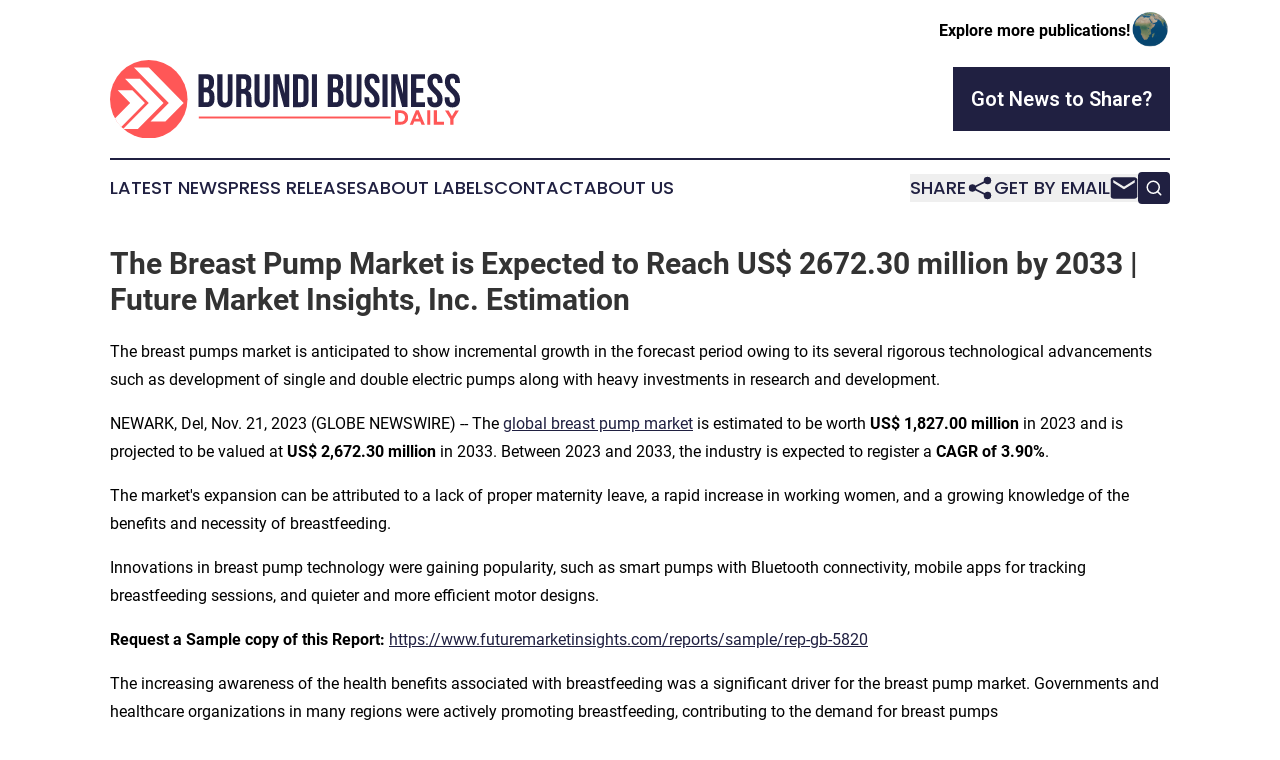

--- FILE ---
content_type: text/html;charset=utf-8
request_url: https://www.burundibusinessdaily.com/article/670035190-the-breast-pump-market-is-expected-to-reach-us-2672-30-million-by-2033-future-market-insights-inc-estimation
body_size: 11447
content:
<!DOCTYPE html>
<html lang="en">
<head>
  <title>The Breast Pump Market is Expected to Reach US$ 2672.30 million by 2033 | Future Market Insights, Inc. Estimation  | Burundi Business Daily</title>
  <meta charset="utf-8">
  <meta name="viewport" content="width=device-width, initial-scale=1">
    <meta name="description" content="Burundi Business Daily is an online news publication focusing on business &amp; economy in the Burundi: Top business and economy news from Burundi">
    <link rel="icon" href="https://cdn.newsmatics.com/agp/sites/burundibusinessdaily-favicon-1.png" type="image/png">
  <meta name="csrf-token" content="P4-aIiLKMLE4GITlZlzY0-TrM-rgDgGuGwXV2eRJnv4=">
  <meta name="csrf-param" content="authenticity_token">
  <link href="/css/styles.min.css?v6eb3bc323562751890e3a74b24e16ad07f30b1f7" rel="stylesheet" data-turbo-track="reload">
  <link rel="stylesheet" href="/plugins/vanilla-cookieconsent/cookieconsent.css?v6eb3bc323562751890e3a74b24e16ad07f30b1f7">
  
<style type="text/css">
    :root {
        --color-primary-background: rgba(32, 32, 65, 0.4);
        --color-primary: #202041;
        --color-secondary: #ce4646;
    }
</style>

  <script type="importmap">
    {
      "imports": {
          "adController": "/js/controllers/adController.js?v6eb3bc323562751890e3a74b24e16ad07f30b1f7",
          "alertDialog": "/js/controllers/alertDialog.js?v6eb3bc323562751890e3a74b24e16ad07f30b1f7",
          "articleListController": "/js/controllers/articleListController.js?v6eb3bc323562751890e3a74b24e16ad07f30b1f7",
          "dialog": "/js/controllers/dialog.js?v6eb3bc323562751890e3a74b24e16ad07f30b1f7",
          "flashMessage": "/js/controllers/flashMessage.js?v6eb3bc323562751890e3a74b24e16ad07f30b1f7",
          "gptAdController": "/js/controllers/gptAdController.js?v6eb3bc323562751890e3a74b24e16ad07f30b1f7",
          "hamburgerController": "/js/controllers/hamburgerController.js?v6eb3bc323562751890e3a74b24e16ad07f30b1f7",
          "labelsDescription": "/js/controllers/labelsDescription.js?v6eb3bc323562751890e3a74b24e16ad07f30b1f7",
          "searchController": "/js/controllers/searchController.js?v6eb3bc323562751890e3a74b24e16ad07f30b1f7",
          "videoController": "/js/controllers/videoController.js?v6eb3bc323562751890e3a74b24e16ad07f30b1f7",
          "navigationController": "/js/controllers/navigationController.js?v6eb3bc323562751890e3a74b24e16ad07f30b1f7"          
      }
    }
  </script>
  <script>
      (function(w,d,s,l,i){w[l]=w[l]||[];w[l].push({'gtm.start':
      new Date().getTime(),event:'gtm.js'});var f=d.getElementsByTagName(s)[0],
      j=d.createElement(s),dl=l!='dataLayer'?'&l='+l:'';j.async=true;
      j.src='https://www.googletagmanager.com/gtm.js?id='+i+dl;
      f.parentNode.insertBefore(j,f);
      })(window,document,'script','dataLayer','GTM-KGCXW2X');
  </script>

  <script>
    window.dataLayer.push({
      'cookie_settings': 'delta'
    });
  </script>
</head>
<body class="df-5 is-subpage">
<noscript>
  <iframe src="https://www.googletagmanager.com/ns.html?id=GTM-KGCXW2X"
          height="0" width="0" style="display:none;visibility:hidden"></iframe>
</noscript>
<div class="layout">

  <!-- Top banner -->
  <div class="max-md:hidden w-full content universal-ribbon-inner flex justify-end items-center">
    <a href="https://www.affinitygrouppublishing.com/" target="_blank" class="brands">
      <span class="font-bold text-black">Explore more publications!</span>
      <div>
        <img src="/images/globe.png" height="40" width="40" class="icon-globe"/>
      </div>
    </a>
  </div>
  <header data-controller="hamburger">
  <div class="content">
    <div class="header-top">
      <div class="flex gap-2 masthead-container justify-between items-center">
        <div class="mr-4 logo-container">
          <a href="/">
              <img src="https://cdn.newsmatics.com/agp/sites/burundibusinessdaily-logo-1.svg" alt="Burundi Business Daily"
                class="max-md:!h-[60px] lg:!max-h-[115px]" height="88"
                width="auto" />
          </a>
        </div>
        <button class="hamburger relative w-8 h-6">
          <span aria-hidden="true"
            class="block absolute h-[2px] w-9 bg-[--color-primary] transform transition duration-500 ease-in-out -translate-y-[15px]"></span>
          <span aria-hidden="true"
            class="block absolute h-[2px] w-7 bg-[--color-primary] transform transition duration-500 ease-in-out translate-x-[7px]"></span>
          <span aria-hidden="true"
            class="block absolute h-[2px] w-9 bg-[--color-primary] transform transition duration-500 ease-in-out translate-y-[15px]"></span>
        </button>
        <a href="/submit-news" class="max-md:hidden button button-upload-content button-primary w-fit">
          <span>Got News to Share?</span>
        </a>
      </div>
      <!--  Screen size line  -->
      <div class="absolute bottom-0 -ml-[20px] w-screen h-[1px] bg-[--color-primary] z-50 md:hidden">
      </div>
    </div>
    <!-- Navigation bar -->
    <div class="navigation is-hidden-on-mobile" id="main-navigation">
      <div class="w-full md:hidden">
        <div data-controller="search" class="relative w-full">
  <div data-search-target="form" class="relative active">
    <form data-action="submit->search#performSearch" class="search-form">
      <input type="text" name="query" placeholder="Search..." data-search-target="input" class="search-input md:hidden" />
      <button type="button" data-action="click->search#toggle" data-search-target="icon" class="button-search">
        <img height="18" width="18" src="/images/search.svg" />
      </button>
    </form>
  </div>
</div>

      </div>
      <nav class="navigation-part">
          <a href="/latest-news" class="nav-link">
            Latest News
          </a>
          <a href="/press-releases" class="nav-link">
            Press Releases
          </a>
          <a href="/about-labels" class="nav-link">
            About Labels
          </a>
          <a href="/contact" class="nav-link">
            Contact
          </a>
          <a href="/about" class="nav-link">
            About Us
          </a>
      </nav>
      <div class="w-full md:w-auto md:justify-end">
        <div data-controller="navigation" class="header-actions hidden">
  <button class="nav-link flex gap-1 items-center" onclick="window.ShareDialog.openDialog()">
    <span data-navigation-target="text">
      Share
    </span>
    <span class="icon-share"></span>
  </button>
  <button onclick="window.AlertDialog.openDialog()" class="nav-link nav-link-email flex items-center gap-1.5">
    <span data-navigation-target="text">
      Get by Email
    </span>
    <span class="icon-mail"></span>
  </button>
  <div class="max-md:hidden">
    <div data-controller="search" class="relative w-full">
  <div data-search-target="form" class="relative active">
    <form data-action="submit->search#performSearch" class="search-form">
      <input type="text" name="query" placeholder="Search..." data-search-target="input" class="search-input md:hidden" />
      <button type="button" data-action="click->search#toggle" data-search-target="icon" class="button-search">
        <img height="18" width="18" src="/images/search.svg" />
      </button>
    </form>
  </div>
</div>

  </div>
</div>

      </div>
      <a href="/submit-news" class="md:hidden uppercase button button-upload-content button-primary w-fit">
        <span>Got News to Share?</span>
      </a>
      <a href="https://www.affinitygrouppublishing.com/" target="_blank" class="nav-link-agp">
        Explore more publications!
        <img src="/images/globe.png" height="35" width="35" />
      </a>
    </div>
  </div>
</header>

  <div id="main-content" class="content">
    <div id="flash-message"></div>
    <h1>The Breast Pump Market is Expected to Reach US$ 2672.30 million by 2033 | Future Market Insights, Inc. Estimation </h1>
<div class="press-release">
  <h2>The breast pumps market is anticipated to show incremental growth in the forecast period owing to its several rigorous technological advancements such as development of single and double electric pumps along with heavy investments in research and development.</h2>
      <p>NEWARK, Del, Nov.  21, 2023  (GLOBE NEWSWIRE) -- The <a href="https://www.globenewswire.com/Tracker?data=vcIkpbp2wJQy7Li6HvEzw-Tz7sDhgaeVM8Tmx5wGOCvpM20ziMM9g_UiuUBE1SuPWVfgvdRU-XucH8TswdZdDZuW0E-NHWPHqM_iZ3DgSi5yzRHgOGEAfSgPmHyz4PdsoHNX78o75qe4HFkQ-5cI2nYtCdOWb0gZwp9hLIHmcIo=" rel="nofollow" target="_blank">global breast pump market</a> is estimated to be worth <strong>US$ 1,827.00 million</strong> in 2023 and is projected to be valued at <strong>US$ 2,672.30 million</strong> in 2033. Between 2023 and 2033, the industry is expected to register a <strong>CAGR of</strong> <strong>3.90%</strong>.<br></p>  <p>The market's expansion can be attributed to a lack of proper maternity leave, a rapid increase in working women, and a growing knowledge of the benefits and necessity of breastfeeding.</p>  <p>Innovations in breast pump technology were gaining popularity, such as smart pumps with Bluetooth connectivity, mobile apps for tracking breastfeeding sessions, and quieter and more efficient motor designs.</p>  <p><strong>Request a Sample copy of this Report: </strong><a href="https://www.globenewswire.com/Tracker?data=[base64]" rel="nofollow" target="_blank">https://www.futuremarketinsights.com/reports/sample/rep-gb-5820</a></p>  <p>The increasing awareness of the health benefits associated with breastfeeding was a significant driver for the breast pump market. Governments and healthcare organizations in many regions were actively promoting breastfeeding, contributing to the demand for breast pumps</p>  <p>Evolving lifestyles, increasing urbanization, and changes in family demographics have also influenced the demand for breast pumps. Modern lifestyles often require flexibility, and breast pumps offer a way for mothers to provide breast milk while managing various commitments.</p>  <p>Manufacturers have been offering a diverse range of breast pump options to cater to different preferences and needs. This includes electric, manual, hospital-grade, and wearable pumps. Product innovation and diversity help attract a broader consumer base, and expected to drive the market demand during the forecast period.</p>  <p><strong>Key Takeaways:</strong></p>  <ul type="disc">
<li style="margin-bottom:8pt;">From 2018 to 2022, the breast pump market was valued at a CAGR of 4.80%</li>
<li style="margin-top:5pt; margin-bottom:5pt;">Based on Product Type, the open-type breast pump segment is expected to account for a share of 39.80% in 2023.</li>
<li style="margin-top:5pt; margin-bottom:5pt;">Global beast pump demand in China is predicted to account for a CAGR of 5.00% through 2033.</li>
<li style="margin-top:5pt; margin-bottom:5pt;">In the United Kingdom, the breast pump industry is expected to account for a CAGR of 2.50% between 2023 and 2033.</li>
<li style="margin-top:5pt; margin-bottom:5pt;">Germany is projected to expand by a value CAGR of 2.30% between 2023 and 2033.</li>
<li style="margin-top:5pt; margin-bottom:5pt;">By 2033, the breast pump market in India is anticipated to record a CAGR of 5.80% during the forecast period.</li>
</ul>  <p>&#x201C;The increasing number of working mothers and growing awareness about the health benefits of breastfeeding are anticipated to drive the market growth during the forecast period." <strong>opines </strong><a href="https://www.globenewswire.com/Tracker?data=cGYAk6xFPQ7Ei0xEiYOnIAC8e0wo37Tj6ohcZ8aaFed996XMH1bknKCcuYdMQfcc_X2JNetOB9Fp30gjT5bbk2vGMEXx7Km2CMGpB_hbcbcqBsQTnjoC9u_k5DP7DEuU" rel="nofollow" target="_blank">Sabyasachi Ghosh</a><strong> Associate Vice President at Future Market Insights (FMI).</strong></p>  <p><strong>Breast Pump Market Report Scope:</strong></p> <table style="border-top: solid black 1pt ; border-right: solid black 1pt ; border-bottom: solid black 1pt ; border-left: solid black 1pt ; border-collapse: collapse; width:100%; border-collapse:collapse ;">
<tr>
<td style="vertical-align: middle;   text-align: left;   padding-left: 10.0px; border-top: solid black 1pt ; border-right: solid black 1pt ; border-bottom: solid black 1pt ; border-left: solid black 1pt ; vertical-align: middle ; "><strong>Attributes</strong></td>
<td colspan="3" style="vertical-align: middle;   text-align: left;   padding-left: 10.0px; border-top: solid black 1pt ; border-right: solid black 1pt ; border-bottom: solid black 1pt ; border-left: solid black 1pt ; vertical-align: middle ; ">Details</td>
</tr>
<tr>
<td style="vertical-align: middle;   text-align: left;   padding-left: 10.0px; border-top: solid black 1pt ; border-right: solid black 1pt ; border-bottom: solid black 1pt ; border-left: solid black 1pt ; vertical-align: middle ; "><strong>Estimated Market Size in 2023</strong></td>
<td colspan="3" style="vertical-align: middle;   text-align: left;   padding-left: 10.0px; border-top: solid black 1pt ; border-right: solid black 1pt ; border-bottom: solid black 1pt ; border-left: solid black 1pt ; vertical-align: middle ; ">US$ 1,827.00 million</td>
</tr>
<tr>
<td style="vertical-align: middle;   text-align: left;   padding-left: 10.0px; border-top: solid black 1pt ; border-right: solid black 1pt ; border-bottom: solid black 1pt ; border-left: solid black 1pt ; vertical-align: middle ; "><strong>Projected Market Valuation in 2033</strong></td>
<td colspan="3" style="vertical-align: middle;   text-align: left;   padding-left: 10.0px; border-top: solid black 1pt ; border-right: solid black 1pt ; border-bottom: solid black 1pt ; border-left: solid black 1pt ; vertical-align: middle ; ">US$ 2,672.30 million</td>
</tr>
<tr>
<td style="vertical-align: middle;   text-align: left;   padding-left: 10.0px; border-top: solid black 1pt ; border-right: solid black 1pt ; border-bottom: solid black 1pt ; border-left: solid black 1pt ; vertical-align: middle ; "><strong>Value-based CAGR 2023 to 2033</strong></td>
<td colspan="2" style="vertical-align: middle;   text-align: left;   padding-left: 10.0px; border-top: solid black 1pt ; border-bottom: solid black 1pt ; border-left: solid black 1pt ; padding-right: 0 ; vertical-align: middle ; ">3.90%</td>
<td style="border-top: solid black 1pt ; border-right: solid black 1pt ; border-bottom: solid black 1pt ; padding-left: 0 ; text-align: left ;  vertical-align: middle; vertical-align: middle ; ">&#xA0;</td>
</tr>
<tr>
<td style="vertical-align: middle;   text-align: left;   padding-left: 10.0px; border-top: solid black 1pt ; border-right: solid black 1pt ; border-bottom: solid black 1pt ; border-left: solid black 1pt ; vertical-align: middle ; "><strong>Forecast Period</strong></td>
<td colspan="3" style="vertical-align: middle;   text-align: left;   padding-left: 10.0px; border-top: solid black 1pt ; border-right: solid black 1pt ; border-bottom: solid black 1pt ; border-left: solid black 1pt ; vertical-align: middle ; ">2023 to 2033</td>
</tr>
<tr>
<td style="vertical-align: middle;   text-align: left;   padding-left: 10.0px; border-top: solid black 1pt ; border-right: solid black 1pt ; border-bottom: solid black 1pt ; border-left: solid black 1pt ; vertical-align: middle ; "><strong>Historical Data Available for</strong></td>
<td colspan="3" style="vertical-align: middle;   text-align: left;   padding-left: 10.0px; border-top: solid black 1pt ; border-right: solid black 1pt ; border-bottom: solid black 1pt ; border-left: solid black 1pt ; vertical-align: middle ; ">2018 to 2022</td>
</tr>
<tr>
<td style="vertical-align: middle;   text-align: left;   padding-left: 10.0px; border-top: solid black 1pt ; border-right: solid black 1pt ; border-bottom: solid black 1pt ; border-left: solid black 1pt ; vertical-align: middle ; "><strong>Market Analysis</strong></td>
<td colspan="3" style="vertical-align: middle;   text-align: left;   padding-left: 10.0px; border-top: solid black 1pt ; border-right: solid black 1pt ; border-bottom: solid black 1pt ; border-left: solid black 1pt ; vertical-align: middle ; ">Value in US$ million</td>
</tr>
<tr>
<td style="vertical-align: middle;   text-align: left;   padding-left: 10.0px; border-top: solid black 1pt ; border-right: solid black 1pt ; border-bottom: solid black 1pt ; border-left: solid black 1pt ; vertical-align: middle ; "><strong>Key Regions Covered</strong></td>
<td colspan="3" style="vertical-align: middle;   text-align: left;   padding-left: 10.0px; border-top: solid black 1pt ; border-right: solid black 1pt ; border-bottom: solid black 1pt ; border-left: solid black 1pt ; vertical-align: middle ; "> <ul type="disc">
<li style="margin-top:5pt; margin-bottom:5pt;">North America</li>
<li style="margin-top:5pt; margin-bottom:5pt;">Latin America</li>
<li style="margin-top:5pt; margin-bottom:5pt;">Western Europe</li>
<li style="margin-top:5pt; margin-bottom:5pt;">Eastern Europe</li>
<li style="margin-top:5pt; margin-bottom:5pt;">South Asia and Pacific</li>
<li style="margin-top:5pt; margin-bottom:5pt;">East Asia</li>
<li style="margin-top:5pt; margin-bottom:5pt;">Middle East and Africa</li>
</ul> </td>
</tr>
<tr>
<td style="vertical-align: middle;   text-align: left;   padding-left: 10.0px; border-top: solid black 1pt ; border-right: solid black 1pt ; border-bottom: solid black 1pt ; border-left: solid black 1pt ; vertical-align: middle ; "><strong>Key Market Segments Covered</strong></td>
<td colspan="3" style="vertical-align: middle;   text-align: left;   padding-left: 10.0px; border-top: solid black 1pt ; border-right: solid black 1pt ; border-bottom: solid black 1pt ; border-left: solid black 1pt ; vertical-align: middle ; "> <ul type="disc">
<li style="margin-top:5pt; margin-bottom:5pt;">Product</li>
<li style="margin-top:5pt; margin-bottom:5pt;">Technology</li>
<li style="margin-top:5pt; margin-bottom:5pt;">End-User</li>
<li style="margin-top:5pt; margin-bottom:5pt;">Application</li>
<li style="margin-top:5pt; margin-bottom:5pt;">Region</li>
</ul> </td>
</tr>
<tr>
<td style="vertical-align: middle;   text-align: left;   padding-left: 10.0px; border-top: solid black 1pt ; border-right: solid black 1pt ; border-bottom: solid black 1pt ; border-left: solid black 1pt ; vertical-align: middle ; "><strong>Key Countries Profiled</strong></td>
<td style="vertical-align: middle;   text-align: left;   padding-left: 10.0px; border-top: solid black 1pt ; border-right: solid black 1pt ; border-bottom: solid black 1pt ; border-left: solid black 1pt ; vertical-align: middle ; "> <ul type="disc">
<li style="margin-top:5pt; margin-bottom:5pt;">The United States</li>
<li style="margin-top:5pt; margin-bottom:5pt;">Canada</li>
<li style="margin-top:5pt; margin-bottom:5pt;">Brazil</li>
<li style="margin-top:5pt; margin-bottom:5pt;">Mexico</li>
<li style="margin-top:5pt; margin-bottom:5pt;">Germany</li>
<li style="margin-top:5pt; margin-bottom:5pt;">The United Kingdom</li>
<li style="margin-top:5pt; margin-bottom:5pt;">France</li>
<li style="margin-top:5pt; margin-bottom:5pt;">Spain</li>
<li style="margin-top:5pt; margin-bottom:5pt;">Italy</li>
<li style="margin-top:5pt; margin-bottom:5pt;">Russia</li>
<li style="margin-top:5pt; margin-bottom:5pt;">Poland</li>
<li style="margin-top:5pt; margin-bottom:5pt;">Czech Republic</li>
</ul> </td>
<td colspan="2" style="border-top: solid black 1pt ; border-right: solid black 1pt ; border-bottom: solid black 1pt ; border-left: solid black 1pt ; vertical-align: middle ; "> <ul type="disc">
<li style="margin-top:5pt; margin-bottom:5pt;">Romania</li>
<li style="margin-top:5pt; margin-bottom:5pt;">India</li>
<li style="margin-top:5pt; margin-bottom:5pt;">Bangladesh</li>
<li style="margin-top:5pt; margin-bottom:5pt;">Australia</li>
<li style="margin-top:5pt; margin-bottom:5pt;">New Zealand</li>
<li style="margin-top:5pt; margin-bottom:5pt;">China</li>
<li style="margin-top:5pt; margin-bottom:5pt;">Japan</li>
<li style="margin-top:5pt; margin-bottom:5pt;">South Korea</li>
<li style="margin-top:5pt; margin-bottom:5pt;">GCC countries</li>
<li style="margin-top:5pt; margin-bottom:5pt;">South Africa</li>
<li style="margin-top:5pt; margin-bottom:5pt;">Israel</li>
</ul> </td>
</tr>
<tr>
<td style="vertical-align: middle;   text-align: left;   padding-left: 10.0px; border-top: solid black 1pt ; border-right: solid black 1pt ; border-bottom: solid black 1pt ; border-left: solid black 1pt ; vertical-align: middle ; "><strong>Key Companies Profiled</strong></td>
<td colspan="3" style="vertical-align: middle;   text-align: left;   padding-left: 10.0px; border-top: solid black 1pt ; border-right: solid black 1pt ; border-bottom: solid black 1pt ; border-left: solid black 1pt ; vertical-align: middle ; "> <ul type="disc">
<li style="margin-top:5pt; margin-bottom:5pt;">Koninklijke Philips N.V</li>
<li style="margin-top:5pt; margin-bottom:5pt;">Pigeon Corporation</li>
<li style="margin-top:5pt; margin-bottom:5pt;">Newell Brands</li>
<li style="margin-top:5pt; margin-bottom:5pt;">Medela LLC</li>
<li style="margin-top:5pt; margin-bottom:5pt;">Ameda Inc.</li>
<li style="margin-top:5pt; margin-bottom:5pt;">Hygeia II Medical Group Inc.</li>
<li style="margin-top:5pt; margin-bottom:5pt;">Bailey Medical</li>
<li style="margin-top:5pt; margin-bottom:5pt;">Mayborn Group Ltd.</li>
<li style="margin-top:5pt; margin-bottom:5pt;">Linco Baby Merchandise Works Co., Ltd.</li>
<li style="margin-top:5pt; margin-bottom:5pt;">Ardo Medical AG</li>
</ul> </td>
</tr>
</table> <p><strong><br></strong></p>  <p><strong>Act Now to Explore In-Depth Market Analysis: Get an Exclusive Discount Now to Access Competitive Analysis: </strong><a href="https://www.globenewswire.com/Tracker?data=o9qCJofd9FD_K4_55Vx2ll576MX6UWfPr5FNjsI8GC30YDBu3ux_r8e8_7d5IulPKkOGDaYgwFB0yqjUJF0uWC7cApTJckWl3guq1JWsnd9OfUy1yZ4yGAT07busAGp_H6jMJgWMXxHffqDoqLHjEMOnXMqFcbF_sW1axPLBqAc=" rel="nofollow" target="_blank">https://www.futuremarketinsights.com/checkout/5820</a></p>  <p><strong>Breast Pump Market Competitive Landscape:</strong></p>  <p>The breast pump market is consolidated in nature since a large number of dominant key players are present across the world. To attain a dominant position, the companies may follow an inorganic growth strategy such as merger, expansion, acquisition, partnership, and collaboration of the companies along with a new product development strategy. Breast pump manufacturers have expanded their market presence globally, targeting emerging markets with growing populations and increasing disposable income. This expansion has opened up new opportunities for market growth.</p>  <ul type="disc">
<li style="margin-bottom:8pt;">Medela, Inc. is a well-established player known for its extensive range of breast pumps, including electric, manual, and hospital-grade pumps. They have focused on incorporating technological advancements, such as the integration of Bluetooth connectivity and mobile app features for tracking breastfeeding sessions.</li>
<li style="margin-bottom:8pt;">Philips Avent, a division of Royal Philips, has been a prominent player in the breast pump market. They have emphasized innovation in product design, offering electric and manual breast pumps with features like comfort settings and ergonomic designs.</li>
<li style="margin-bottom:8pt;">Ameda is recognized for its hospital-grade breast pumps and has continued to invest in research and development to enhance the efficiency and comfort of their products. They also provide various accessories to complement their breast pumps.<br><br>
</li>
</ul>  <p><strong>Key Segments of Breast Pump Industry Survey:</strong></p>  <p><strong>By Product:</strong></p>  <ul type="disc">
<li style="margin-top:12pt; margin-bottom:12pt;">Closed System</li>
<li style="margin-top:12pt; margin-bottom:12pt;">Open System</li>
</ul>  <p><strong>By Technology:</strong></p>  <ul type="disc">
<li style="margin-top:12pt; margin-bottom:12pt;">Electric</li>
<li style="margin-top:12pt; margin-bottom:12pt;">Single Electric</li>
<li style="margin-top:12pt; margin-bottom:12pt;">Double Electric</li>
<li style="margin-top:12pt; margin-bottom:12pt;">Manual</li>
</ul>  <p><strong>By End User:</strong></p>  <ul type="disc">
<li style="margin-top:12pt; margin-bottom:12pt;">Homecare Settings</li>
<li style="margin-top:12pt; margin-bottom:12pt;">Healthcare Facilities</li>
</ul>  <p>By Application:</p>  <ul type="disc"><li style="margin-top:12pt; margin-bottom:12pt;">Personal<br><br>
</li></ul>  <p><strong>Author:</strong></p>  <p><a href="https://www.globenewswire.com/Tracker?data=cGYAk6xFPQ7Ei0xEiYOnINYvCRryuqYxDC2HsQd6EVtydL4eoIdEXbp_0Q9brzSnkXYaPjj6Lno3iLVsRuPRbsWOyYrBHdRtY_y9W_4-5z94o4NfAliVnYNxcHkq03U5" rel="nofollow" target="_blank">Sabyasachi Ghosh</a> (Associate Vice President at Future Market Insights, Inc.) holds over 12 years of experience in the Healthcare, Medical Devices, and Pharmaceutical industries. His curious and analytical nature helped him shape his career as a researcher.</p>  <p>Identifying key challenges faced by clients and devising robust, hypothesis-based solutions to empower them with strategic decision-making capabilities come naturally to him. His primary expertise lies in areas such as Market Entry and Expansion Strategy, Feasibility Studies, Competitive Intelligence, and Strategic Transformation.</p>  <p>Holding a degree in Microbiology, Sabyasachi has authored numerous publications and has been cited in journals, including The Journal of mHealth, ITN Online, and Spinal Surgery News.</p>  <p><strong>Explore FMI&#x2019;s related ongoing Coverage in the&#xA0;</strong><strong>Healthcare Market Insights</strong><strong>&#xA0;Domain:</strong></p>  <p><a href="https://www.globenewswire.com/Tracker?data=ecFxNbjmmKEBmXhTlVq8Qu0IY3Yvj9GqhuJtIaaRgrzwpXfKWJTEXPhBZKGrCFf8zEfmjO7yKgbediAmMbMDGnaCjpBwYUZTxKzlzw0q5Pn_b9OoZelDmN2ixNAF79x8taK_5z5L6gsyAD-LwUAzSag4x2DDX5vblTCAsgKjFy4=" rel="nofollow" target="_blank">Breast Cancer Drug Market Size</a>: The global&#xA0;breast cancer drug market&#xA0;size is expected to be valued at US$ 10,733.1 million in 2023. The overall demand for breast cancer drugs is projected to grow at a CAGR of 1.1% between 2023 and 2033, totaling around 12,012.1 million by 2033.</p>  <p><a href="https://www.globenewswire.com/Tracker?data=ecFxNbjmmKEBmXhTlVq8Qk9YgXjF9lnZBwDMWbXrbzxfh08GpG-vcQVL6ffsrnEJ48oSK5klMH6sZahYukggksVKo078mLe_2B2s4gH9SxhlC8wqKB1gAWaAahYMuqiLkaSizpgqA-b7FibSBmV9GSNhGXi4dfySucxb1ENtSNk=" rel="nofollow" target="_blank">Breast Biopsy Market Share</a>: The current estimated value of the&#xA0;breast biopsy market&#xA0;is US$ 2146.54 million in 2022. By 2032, the breast biopsy market is anticipated to grow at a 5.3% CAGR and reach a value of US$ 3,596.7 million.</p>  <p><a href="https://www.globenewswire.com/Tracker?data=ecFxNbjmmKEBmXhTlVq8Qk1bK-_UNTu855whDzhTIN8JOTG63aD7NDt81AYROj3L5p0Mz-vVxgI36WK25TG7frZbwVTT9BZT_cVLRAAyAxvFis7P_05K4z2GwpbxYYQAh-CbvaYTHT6xQzCo_Vgu3Qa6OqvGAc2k0DaG5UGk3TD_DQfDY70f4i5MA2EbgF5N" rel="nofollow" target="_blank">Breast Biopsy Devices Market Demand</a>: Global demand for the&#xA0;breast biopsy devices market&#xA0;is set to display growth at a CAGR of about&#xA0;5.5%&#xA0;from 2022 to 2032, with an estimated market valuation to be around&#xA0;US$ 2.1 Billion&#xA0;as of 2022.&#xA0;</p>  <p><a href="https://www.globenewswire.com/Tracker?data=ecFxNbjmmKEBmXhTlVq8Qq32G211HdiUXoE1e3Qup5b-zWPfmwJFmFeFVcXh4ADeSrAeARGQ6eNVsakgrqFphUgLMt52z0qKQjcQAm7b51hQXv_E0KXWnhMbRIv0DrdPklBa1oKSccgt_c3RjPyTVYK2PEO8jzBD0s1RAapYtUBjjoNaaMD2pscemsBbe3nl" rel="nofollow" target="_blank">Breastfeeding Accessories Market Growth</a>: The global&#xA0;breastfeeding accessories market&#xA0;is projected to have a rapid-paced CAGR of 6.45% during the forecast period. The current valuation of the market is US$ 2.36 Billion in 2022. The market value of the breastfeeding accessories market is anticipated to reach a high of US$ 4.42 Billion by the year 2032.&#xA0;</p>  <p><a href="https://www.globenewswire.com/Tracker?data=[base64]" rel="nofollow" target="_blank">Breast Lesion Localization Devices Market Trends</a>: The global demand for&#xA0;breast lesion localization devices market&#xA0;is set to grow by&#xA0;5.5%&#xA0;from 2022 to 2032, with an estimated market value of around&#xA0;US$ 325.5 Million&#xA0;as of 2022, and The Breast lesion localization devices market is expected to reach US$ 554.9 Million by the end of 2032.</p>  <p align="justify"><strong>About Future Market Insights (FMI) </strong></p>  <p>Future Market Insights, Inc. (ESOMAR certified, recipient of the Stevie Award, and a member of the Greater New York Chamber of Commerce) offers profound insights into the driving factors that are boosting demand in the market. FMI stands as the leading global provider of market intelligence, advisory services, consulting, and events for the Packaging, Food and Beverage, Consumer Technology, Healthcare, Industrial, and Chemicals markets. With a vast team of over 5000 analysts worldwide, FMI provides global, regional, and local expertise on diverse domains and industry trends across more than 110 countries.</p>  <p><strong>Contact Us:&#xA0;&#xA0;&#xA0;&#xA0;&#xA0;&#xA0;&#xA0;</strong></p>  <p><a href="https://www.globenewswire.com/Tracker?data=FEPnhjnQwbdLpGsDbO0leL2n1Matf6zdsxrZNae4yIK6FnXqqmF12I9UTkOQRuoZPsE2mqVDmam3IINaiqDVXP2eqbqb34kAYQG01kFaOFpup4APBAMRQLqD2gQDOUT-" rel="nofollow" target="_blank">Nandini Singh Sawlani</a><strong>&#xA0;&#xA0;</strong></p>  <p>Future Market Insights Inc.<br>Christiana Corporate, 200 Continental Drive,<br>Suite 401, Newark, Delaware - 19713, USA<br>T: +1-845-579-5705<br><strong>For Sales Enquiries:&#xA0;</strong><a href="https://www.globenewswire.com/Tracker?data=LWRemf-o8_-L7n39Rq5zOP3VcTvpK2W6nhA8Fk0QRjbVrpDh108-wEPkWNMox5YlaaJWma4LxaaKT5dY1stz86GJ1jsTnW_jzcz48K8NrvrFTWBoR22viprj3-CfDXB3" rel="nofollow" target="_blank">sales@futuremarketinsights.com</a><br><strong>Website:</strong>&#xA0;<a href="https://www.globenewswire.com/Tracker?data=o9qCJofd9FD_K4_55Vx2ll576MX6UWfPr5FNjsI8GC3k3vFEtGOXO6rVW_a7wFDJV3ndi2687ChPNYprJuWijFaXmFef28CQRxg0BGav-auMkXjtT9L42qXAyZ3AEdGgaM8XYsUHGIG1swnpimSLuA==" rel="nofollow" target="_blank">https://www.futuremarketinsights.com</a><br><a href="https://www.globenewswire.com/Tracker?data=VmbER4S8qAhs-lLTSR6OU4Rxg_ftaJEtcnz4DLGAu3Xl1r_avRekJT1UZgixArr73uzLbmTiilihxLTpOzVUvprZIpNm6OVSWP8weDGy7GVvyD5Sy60LDhQJDwwzURPT" rel="nofollow" target="_blank">LinkedIn</a>|&#xA0;<a href="https://www.globenewswire.com/Tracker?data=Ugm5llWZRyyIvE45GmzqfOmTSFFdHB1xN3RCSRTcBwcfoaiFP6jKsYhqZMPkxO-RkoetmCJ8NU1q6JDLzmaD2EA7LSjtFDyhxkBESQZytxA=" rel="nofollow" target="_blank">Twitter</a>|&#xA0;<a href="https://www.globenewswire.com/Tracker?data=1CDz93qMdiOl_retkB_G87iPQr9YCWHd0eDWwDCOaoOQI9uzUppO9U8nG_V-FBZosaNQBcAYE18njKWz8pBCT23fuHpuQoD1Br4VLiiC94s=" rel="nofollow" target="_blank">Blogs</a> | <a href="https://www.globenewswire.com/Tracker?data=VI-NxOF5XE8KRDKs1piVCam9tXD4qhMb8N18Tcm0hL8hCILCu8ElnSH3M7Wws8yjK-OtRIWvB5GllvO9-zwwXJhrvahpoqd2R-a67U7zkUo=" rel="nofollow" target="_blank">YouTube</a></p>  <p></p> <img class="__GNW8366DE3E__IMG" src="https://www.globenewswire.com/newsroom/ti?nf=ODk4MzA3OSM1OTM4OTM2IzIwODQwNzQ="> <br><img src="https://ml.globenewswire.com/media/Yzc2ZjE1NDEtYjQyNi00MTQ5LWFkZDctZGE1NTcwNjEzMTBlLTEwOTU2NDU=/tiny/Future-Market-Insights-Global-.png" referrerpolicy="no-referrer-when-downgrade"><p><a href="https://www.globenewswire.com/NewsRoom/AttachmentNg/915d2f9c-7dc6-40c7-995c-2ba168208baa" rel="nofollow"><img src="https://ml.globenewswire.com/media/915d2f9c-7dc6-40c7-995c-2ba168208baa/small/future-market-insights-png.png" border="0" width="150" height="91" alt="Primary Logo"></a></p>
    <p>
  Legal Disclaimer:
</p>
<p>
  EIN Presswire provides this news content "as is" without warranty of any kind. We do not accept any responsibility or liability
  for the accuracy, content, images, videos, licenses, completeness, legality, or reliability of the information contained in this
  article. If you have any complaints or copyright issues related to this article, kindly contact the author above.
</p>
<img class="prtr" src="https://www.einpresswire.com/tracking/article.gif?t=5&a=jxrweTPYwLa17rh7&i=s5_uXNAvi77DIuaE" alt="">
</div>

  </div>
</div>
<footer class="footer footer-with-line">
  <div class="content flex flex-col">
    <p class="footer-text text-sm mb-4 order-2 lg:order-1">© 1995-2026 Newsmatics Inc. dba Affinity Group Publishing &amp; Burundi Business Daily. All Rights Reserved.</p>
    <div class="footer-nav lg:mt-2 mb-[30px] lg:mb-0 flex gap-7 flex-wrap justify-center order-1 lg:order-2">
        <a href="/about" class="footer-link">About</a>
        <a href="/archive" class="footer-link">Press Release Archive</a>
        <a href="/submit-news" class="footer-link">Submit Press Release</a>
        <a href="/legal/terms" class="footer-link">Terms &amp; Conditions</a>
        <a href="/legal/dmca" class="footer-link">Copyright/DMCA Policy</a>
        <a href="/legal/privacy" class="footer-link">Privacy Policy</a>
        <a href="/contact" class="footer-link">Contact</a>
    </div>
  </div>
</footer>
<div data-controller="dialog" data-dialog-url-value="/" data-action="click->dialog#clickOutside">
  <dialog
    class="modal-shadow fixed backdrop:bg-black/20 z-40 text-left bg-white rounded-full w-[350px] h-[350px] overflow-visible"
    data-dialog-target="modal"
  >
    <div class="text-center h-full flex items-center justify-center">
      <button data-action="click->dialog#close" type="button" class="modal-share-close-button">
        ✖
      </button>
      <div>
        <div class="mb-4">
          <h3 class="font-bold text-[28px] mb-3">Share us</h3>
          <span class="text-[14px]">on your social networks:</span>
        </div>
        <div class="flex gap-6 justify-center text-center">
          <a href="https://www.facebook.com/sharer.php?u=https://www.burundibusinessdaily.com" class="flex flex-col items-center font-bold text-[#4a4a4a] text-sm" target="_blank">
            <span class="h-[55px] flex items-center">
              <img width="40px" src="/images/fb.png" alt="Facebook" class="mb-2">
            </span>
            <span class="text-[14px]">
              Facebook
            </span>
          </a>
          <a href="https://www.linkedin.com/sharing/share-offsite/?url=https://www.burundibusinessdaily.com" class="flex flex-col items-center font-bold text-[#4a4a4a] text-sm" target="_blank">
            <span class="h-[55px] flex items-center">
              <img width="40px" height="40px" src="/images/linkedin.png" alt="LinkedIn" class="mb-2">
            </span>
            <span class="text-[14px]">
            LinkedIn
            </span>
          </a>
        </div>
      </div>
    </div>
  </dialog>
</div>

<div data-controller="alert-dialog" data-action="click->alert-dialog#clickOutside">
  <dialog
    class="fixed backdrop:bg-black/20 modal-shadow z-40 text-left bg-white rounded-full w-full max-w-[450px] aspect-square overflow-visible"
    data-alert-dialog-target="modal">
    <div class="flex items-center text-center -mt-4 h-full flex-1 p-8 md:p-12">
      <button data-action="click->alert-dialog#close" type="button" class="modal-close-button">
        ✖
      </button>
      <div class="w-full" data-alert-dialog-target="subscribeForm">
        <img class="w-8 mx-auto mb-4" src="/images/agps.svg" alt="AGPs" />
        <p class="md:text-lg">Get the latest news on this topic.</p>
        <h3 class="dialog-title mt-4">SIGN UP FOR FREE TODAY</h3>
        <form data-action="submit->alert-dialog#submit" method="POST" action="/alerts">
  <input type="hidden" name="authenticity_token" value="P4-aIiLKMLE4GITlZlzY0-TrM-rgDgGuGwXV2eRJnv4=">

  <input data-alert-dialog-target="fullnameInput" type="text" name="fullname" id="fullname" autocomplete="off" tabindex="-1">
  <label>
    <input data-alert-dialog-target="emailInput" placeholder="Email address" name="email" type="email"
      value=""
      class="rounded-xs mb-2 block w-full bg-white px-4 py-2 text-gray-900 border-[1px] border-solid border-gray-600 focus:border-2 focus:border-gray-800 placeholder:text-gray-400"
      required>
  </label>
  <div class="text-red-400 text-sm" data-alert-dialog-target="errorMessage"></div>

  <input data-alert-dialog-target="timestampInput" type="hidden" name="timestamp" value="1769483122" autocomplete="off" tabindex="-1">

  <input type="submit" value="Sign Up"
    class="!rounded-[3px] w-full mt-2 mb-4 bg-primary px-5 py-2 leading-5 font-semibold text-white hover:color-primary/75 cursor-pointer">
</form>
<a data-action="click->alert-dialog#close" class="text-black underline hover:no-underline inline-block mb-4" href="#">No Thanks</a>
<p class="text-[15px] leading-[22px]">
  By signing to this email alert, you<br /> agree to our
  <a href="/legal/terms" class="underline text-primary hover:no-underline" target="_blank">Terms & Conditions</a>
</p>

      </div>
      <div data-alert-dialog-target="checkEmail" class="hidden">
        <img class="inline-block w-9" src="/images/envelope.svg" />
        <h3 class="dialog-title">Check Your Email</h3>
        <p class="text-lg mb-12">We sent a one-time activation link to <b data-alert-dialog-target="userEmail"></b>.
          Just click on the link to
          continue.</p>
        <p class="text-lg">If you don't see the email in your inbox, check your spam folder or <a
            class="underline text-primary hover:no-underline" data-action="click->alert-dialog#showForm" href="#">try
            again</a>
        </p>
      </div>

      <!-- activated -->
      <div data-alert-dialog-target="activated" class="hidden">
        <img class="w-8 mx-auto mb-4" src="/images/agps.svg" alt="AGPs" />
        <h3 class="dialog-title">SUCCESS</h3>
        <p class="text-lg">You have successfully confirmed your email and are subscribed to <b>
            Burundi Business Daily
          </b> daily
          news alert.</p>
      </div>
      <!-- alreadyActivated -->
      <div data-alert-dialog-target="alreadyActivated" class="hidden">
        <img class="w-8 mx-auto mb-4" src="/images/agps.svg" alt="AGPs" />
        <h3 class="dialog-title">Alert was already activated</h3>
        <p class="text-lg">It looks like you have already confirmed and are receiving the <b>
            Burundi Business Daily
          </b> daily news
          alert.</p>
      </div>
      <!-- activateErrorMessage -->
      <div data-alert-dialog-target="activateErrorMessage" class="hidden">
        <img class="w-8 mx-auto mb-4" src="/images/agps.svg" alt="AGPs" />
        <h3 class="dialog-title">Oops!</h3>
        <p class="text-lg mb-4">It looks like something went wrong. Please try again.</p>
        <form data-action="submit->alert-dialog#submit" method="POST" action="/alerts">
  <input type="hidden" name="authenticity_token" value="P4-aIiLKMLE4GITlZlzY0-TrM-rgDgGuGwXV2eRJnv4=">

  <input data-alert-dialog-target="fullnameInput" type="text" name="fullname" id="fullname" autocomplete="off" tabindex="-1">
  <label>
    <input data-alert-dialog-target="emailInput" placeholder="Email address" name="email" type="email"
      value=""
      class="rounded-xs mb-2 block w-full bg-white px-4 py-2 text-gray-900 border-[1px] border-solid border-gray-600 focus:border-2 focus:border-gray-800 placeholder:text-gray-400"
      required>
  </label>
  <div class="text-red-400 text-sm" data-alert-dialog-target="errorMessage"></div>

  <input data-alert-dialog-target="timestampInput" type="hidden" name="timestamp" value="1769483122" autocomplete="off" tabindex="-1">

  <input type="submit" value="Sign Up"
    class="!rounded-[3px] w-full mt-2 mb-4 bg-primary px-5 py-2 leading-5 font-semibold text-white hover:color-primary/75 cursor-pointer">
</form>
<a data-action="click->alert-dialog#close" class="text-black underline hover:no-underline inline-block mb-4" href="#">No Thanks</a>
<p class="text-[15px] leading-[22px]">
  By signing to this email alert, you<br /> agree to our
  <a href="/legal/terms" class="underline text-primary hover:no-underline" target="_blank">Terms & Conditions</a>
</p>

      </div>

      <!-- deactivated -->
      <div data-alert-dialog-target="deactivated" class="hidden">
        <img class="w-8 mx-auto mb-4" src="/images/agps.svg" alt="AGPs" />
        <h3 class="dialog-title">You are Unsubscribed!</h3>
        <p class="text-lg">You are no longer receiving the <b>
            Burundi Business Daily
          </b>daily news alert.</p>
      </div>
      <!-- alreadyDeactivated -->
      <div data-alert-dialog-target="alreadyDeactivated" class="hidden">
        <img class="w-8 mx-auto mb-4" src="/images/agps.svg" alt="AGPs" />
        <h3 class="dialog-title">You have already unsubscribed!</h3>
        <p class="text-lg">You are no longer receiving the <b>
            Burundi Business Daily
          </b> daily news alert.</p>
      </div>
      <!-- deactivateErrorMessage -->
      <div data-alert-dialog-target="deactivateErrorMessage" class="hidden">
        <img class="w-8 mx-auto mb-4" src="/images/agps.svg" alt="AGPs" />
        <h3 class="dialog-title">Oops!</h3>
        <p class="text-lg">Try clicking the Unsubscribe link in the email again and if it still doesn't work, <a
            href="/contact">contact us</a></p>
      </div>
    </div>
  </dialog>
</div>

<script src="/plugins/vanilla-cookieconsent/cookieconsent.umd.js?v6eb3bc323562751890e3a74b24e16ad07f30b1f7"></script>
  <script src="/js/cookieconsent.js?v6eb3bc323562751890e3a74b24e16ad07f30b1f7"></script>

<script type="module" src="/js/app.js?v6eb3bc323562751890e3a74b24e16ad07f30b1f7"></script>
</body>
</html>
